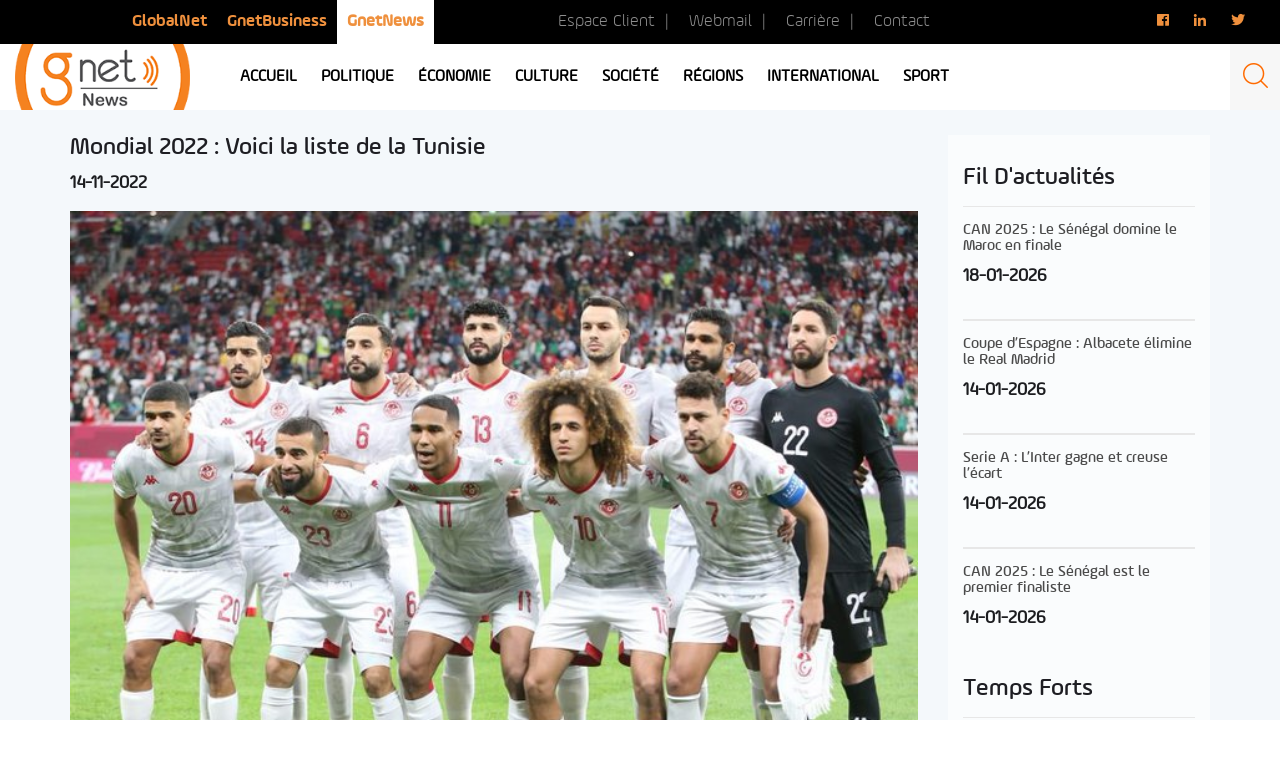

--- FILE ---
content_type: text/html; charset=utf-8
request_url: https://www.google.com/recaptcha/api2/aframe
body_size: 268
content:
<!DOCTYPE HTML><html><head><meta http-equiv="content-type" content="text/html; charset=UTF-8"></head><body><script nonce="85Kv_OP3DTyOaD_mkc0UxQ">/** Anti-fraud and anti-abuse applications only. See google.com/recaptcha */ try{var clients={'sodar':'https://pagead2.googlesyndication.com/pagead/sodar?'};window.addEventListener("message",function(a){try{if(a.source===window.parent){var b=JSON.parse(a.data);var c=clients[b['id']];if(c){var d=document.createElement('img');d.src=c+b['params']+'&rc='+(localStorage.getItem("rc::a")?sessionStorage.getItem("rc::b"):"");window.document.body.appendChild(d);sessionStorage.setItem("rc::e",parseInt(sessionStorage.getItem("rc::e")||0)+1);localStorage.setItem("rc::h",'1769481962949');}}}catch(b){}});window.parent.postMessage("_grecaptcha_ready", "*");}catch(b){}</script></body></html>

--- FILE ---
content_type: application/x-javascript
request_url: https://news.gnet.tn/wp-content/themes/gnet_news/js/main.js?2021122301
body_size: 2336
content:
jQuery( window ).load(function() {

/*---- popup search */
jQuery(document).ready(function(){

  /*---- main */
  jQuery('header .search').click(function(){
    jQuery( ".search-field" ).focus();
    jQuery('.search_form').addClass('shown');
  });

  jQuery('.btn_close').click(function(){
    jQuery('.search_form').removeClass('shown');
    jQuery('.search-field').reset();
  });

  /*-- menu mobile */
  if (jQuery(window).width() < 1200) {
  jQuery('.navbar_icon, .search').click(function(){
    jQuery('.menu_header_mobile').slideToggle();
    jQuery('body').toggleClass('modal-open');
    jQuery('.navigation_mobile .box_mobile').slideToggle();
    jQuery('.navbar_icon').toggleClass('this_navbar');
  });
}
  /*-- End menu mobile */
  
  $(function () {
    $(".article_col").slice(0, 12).show();
    $("#loadMore").on('click', function (e) {
        e.preventDefault();
        $(".article_col:hidden").slice(0, 6).slideDown();
        if ($(".article_col:hidden").length == 0) {
            $("#loadMore").fadeOut('slow');
        }
        $('html,body').animate({
            scrollTop: $(this).offset().top
        }, 1500);
    });
});



/*---- End popup search */

/*---- countcount */
jQuery( "#sync2 .item" ).each(function( index ) {
    var i=index+1;
    jQuery( this ).find( ".number_item" ).text('0'+(parseInt(jQuery( this ).attr('data-idx'))+1));
});
/*---- End count */

/*---- info full screen */
jQuery( window ).resize(function() {
  size();
  page404();
  padding();
  menu_mobile();
  info_equals();
  sub_menu_equals();
  menu_height();
  banner_right();
  equals_height();
  autoHeightAnimate();
  jQuery("#sync1").trigger('refresh.owl.carousel');
});


size();

function size(){
  var header = jQuery('header').height();
  var height = jQuery( window ).height();
  jQuery("#sync1 .item").height(height-header);
  jQuery('#sync2 .item .info_slider').matchHeight();
  jQuery('.col_search').matchHeight();

}


page404();

function page404(){
  var header = jQuery('header').height();
  var footer = jQuery('footer').height();
  var height = jQuery( window ).height();
  jQuery(".page_404").height(height-(header+footer));
}
/*---- End info full screen */

if (jQuery(window).width() < 928) {
  info_equals();
}
function info_equals(){
  var header = jQuery('header').height();
  var window_height = jQuery( window ).height();
  var height = (window_height - header)/2;
  jQuery(".info #sync1 .item").height(height);
  jQuery(".url_post").height(height);
  jQuery('#sync2 .item .info_slider').matchHeight();
}
/*---- info full screen */

padding();

function padding(){
  var sync2 = jQuery('#sync2 .item').height();
  jQuery(".info_sync1").css("padding-bottom", sync2 + 30 + 'px');
  jQuery("#sync1 .owl-nav").css("bottom", sync2 + 50 + 'px');
}
/*---- End info full screen */

/*---- info full screen */

sub_menu_equals();

function sub_menu_equals(){
  var header = jQuery('.header_bottom').height();
  jQuery(".nav_header>.menu-item-has-children>.sub-menu").css("margin-top", header + 'px');
}

/*jQuery(".nav_header>.menu-item-has-children").hover(function () {
  jQuery(".nav_header>.menu-item-has-children>.sub-menu").slideToggle("slow");
});*/
/*---- End info full screen */

/*---- menu_height */

menu_height();

function menu_height(){
  /*var window_height = jQuery( window ).height();
  var header_top = jQuery('.header_top').height();
  var header_bottom = jQuery('.header_bottom').height();
  jQuery(".navigation_mobile .menu-menu-header-container").height(window_height-(header_top+header_bottom));*/
}
/*---- menu_height */

/*---- info equals height */
if (jQuery(window).width() > 928) {
equals_height();
}
function equals_height() {
  var sync1 = jQuery('#sync1 .item').height();
  jQuery(".national .url_post, .monde .url_post").css("height", sync1 / 2);
}
/*---- End info equals height */



/*---- menu_mobile */

menu_mobile();

function menu_mobile(){
  var header = jQuery('header').innerHeight();
  jQuery(".navigation_mobile .box_mobile").css('top', header);
}
/*---- End menu_mobile */

/*---- banner right */

banner_right();

function banner_right() {
  var banner = jQuery('.emp_one').height();
  jQuery(".banner_right").css("height", banner);
}
/*---- End banner right */

jQuery("#sync1").trigger('refresh.owl.carousel');
jQuery("#sync1").trigger('to.owl.carousel',[0, 100]);

/*---- slider_pageSport */
jQuery('.slider_pageSport').owlCarousel({
    loop:true,
    nav:true,
    dots: false,
    items: 1,
});

/*---- slider resultat */
jQuery('.slider_resultat').owlCarousel({
    loop:false,
    margin:25,
    nav:true,
    responsive:{
        0:{
            items:1
        },
        600:{
            items:3
        },
        1000:{
            items:6
        }
    }
});

/*---- Afficher commentaires */


  var nav = jQuery('.comments-area'),
      animateTime = 500,
      navLink = jQuery('.show_comments');
      navLink.click(function(){
    if(nav.height() === 0){
      autoHeightAnimate(nav, animateTime);	  
    } else {
	  var curHeight = nav.height();
	  var ws = $(window).scrollTop();
      nav.stop().animate({ 
		height: '0'
	}, 
	{
		duration: animateTime, 
		complete: function() {nav.css({'display':'none'});},
		progress: function(el, progress) {			
			$(window).scrollTop(ws - curHeight*progress)
		}
	}
	);
    }
  });

/* Function to animate height: auto */
function autoHeightAnimate(element, time){
    jQuery('.comments-area').css({'height':0, 'display':'block'}).stop().animate({ height: $('.comments-area').get(0).scrollHeight }, 500, function() {
          $('.comments-area').css({'height': 'auto', 'display':'block'})})
}



var oldOpenXHR = XMLHttpRequest.prototype.open;

function onStateChange(event) {
    if (!event || !event.target || !event.target.status) return;
    //autoHeightAnimate(nav, animateTime);
	jQuery('.comments-area').stop().animate({ height: jQuery('.comments-area').get(0).scrollHeight }, 500);
}

XMLHttpRequest.prototype.open = function() {    
    this.addEventListener("readystatechange", onStateChange);
    oldOpenXHR.apply(this, arguments);
}

/*---- menu mobile */

  jQuery('.navigation_mobile .nav_mobile>li.menu-item-has-children>.sub-menu>li>a').click(function(e){
    e.preventDefault();
  var parentLI = jQuery(this).parent().toggleClass('show_menu');
  if( parentLI.hasClass('show_menu') ){
    parentLI.siblings('.show_menu').toggleClass('show_menu');
  }
});


/*--- read more posts */
jQuery(function ($) {
    $(".box_more .col-lg-4").slice(0, 12).show();
    if ($(".box_more .col-lg-4:hidden").length == 0) {
        $(".readmore").hide();
    }
    $(".readmore").on('click', function (e) {
        e.preventDefault();
        $(".box_more .col-lg-4:hidden").slice(0, 6).slideDown();
        if ($(".box_more .col-lg-4:hidden").length == 0) {
            $(".readmore").fadeOut('slow');
        }
        $('html,body').animate({
            scrollTop: $(this).offset().top
        }, 1500);
    });
});

$( ".classment" ).click(function() {
  $( ".table_classment" ).slideToggle( "slow", function() {
    // Animation complete.
  });
});

// Get the element with id="defaultOpen" and click on it
if (document.getElementById("defaultOpen")) {
document.getElementById("defaultOpen").click();
}


var $owl = $('.car_resultat');

$owl.children().each( function( index ) {
  $(this).attr( 'data-position', index ); // NB: .attr() instead of .data()
});

$owl.owlCarousel({
  center: true,
 

responsive:{
      0:{
          items:1
      },
      929:{
          items:2
      },
      1199:{
          items:7
      }
  }


});

$owl.trigger('to.owl.carousel', $('.item.thisitem').data( 'position' ) );

$(document).on('click', '.owl-item>div', function() {
  $owl.trigger('to.owl.carousel', $(this).data( 'position' ) );
});

$('#sync1 .owl-stage-outer .owl-item:first-of-type h2').replaceWith(function () {
    return "<h1>" + $(this).html() + "</h1>";
});

/*---- End main */
});

});

function openCity(evt, cityName) {
  var i, tabcontent, tablinks;
  tabcontent = document.getElementsByClassName("tabcontent");
  for (i = 0; i < tabcontent.length; i++) {
    tabcontent[i].style.display = "none";
  }
  tablinks = document.getElementsByClassName("tablinks");
  for (i = 0; i < tablinks.length; i++) {
    tablinks[i].className = tablinks[i].className.replace(" active", "");
  }
  document.getElementById(cityName).style.display = "block";
  evt.currentTarget.className += " active";
}


function openCity1(evt, cityName) {
  var i, tabcontentresultat, tablinksresultat ;
  tabcontentresultat= document.getElementsByClassName("tabcontentresultat");
  for (i = 0; i < tabcontentresultat.length; i++) {
    tabcontentresultat[i].style.display = "none";
  }
  tablinksresultat = document.getElementsByClassName("tablinksresultat ");
  for (i = 0; i < tablinksresultat .length; i++) {
    tablinksresultat [i].className = tablinksresultat [i].className.replace(" active", "");
  }
  document.getElementById(cityName).style.display = "block";
  evt.currentTarget.className += " active";
}